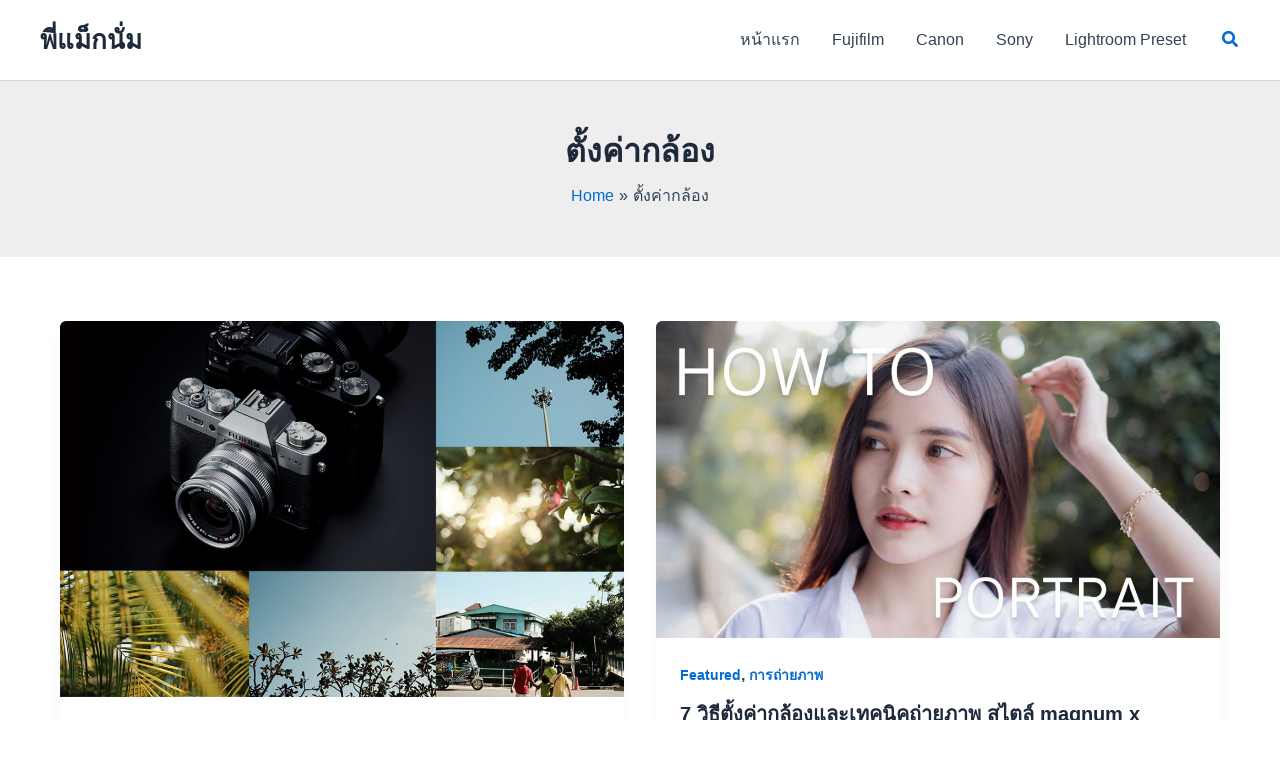

--- FILE ---
content_type: text/html; charset=utf-8
request_url: https://www.google.com/recaptcha/api2/aframe
body_size: 269
content:
<!DOCTYPE HTML><html><head><meta http-equiv="content-type" content="text/html; charset=UTF-8"></head><body><script nonce="NZ_qYMoL_XpHORMF8FcdfQ">/** Anti-fraud and anti-abuse applications only. See google.com/recaptcha */ try{var clients={'sodar':'https://pagead2.googlesyndication.com/pagead/sodar?'};window.addEventListener("message",function(a){try{if(a.source===window.parent){var b=JSON.parse(a.data);var c=clients[b['id']];if(c){var d=document.createElement('img');d.src=c+b['params']+'&rc='+(localStorage.getItem("rc::a")?sessionStorage.getItem("rc::b"):"");window.document.body.appendChild(d);sessionStorage.setItem("rc::e",parseInt(sessionStorage.getItem("rc::e")||0)+1);localStorage.setItem("rc::h",'1769284014062');}}}catch(b){}});window.parent.postMessage("_grecaptcha_ready", "*");}catch(b){}</script></body></html>